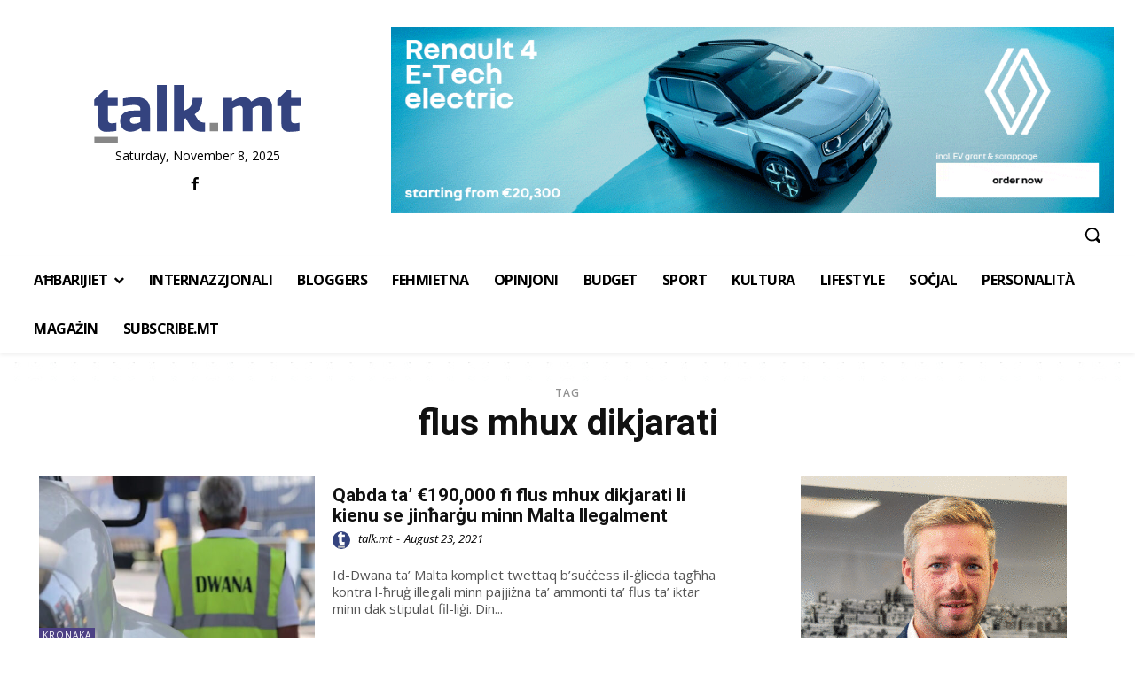

--- FILE ---
content_type: text/html; charset=utf-8
request_url: https://www.google.com/recaptcha/api2/aframe
body_size: 264
content:
<!DOCTYPE HTML><html><head><meta http-equiv="content-type" content="text/html; charset=UTF-8"></head><body><script nonce="Oh1V1ibF3dFZIcQpVaolaw">/** Anti-fraud and anti-abuse applications only. See google.com/recaptcha */ try{var clients={'sodar':'https://pagead2.googlesyndication.com/pagead/sodar?'};window.addEventListener("message",function(a){try{if(a.source===window.parent){var b=JSON.parse(a.data);var c=clients[b['id']];if(c){var d=document.createElement('img');d.src=c+b['params']+'&rc='+(localStorage.getItem("rc::a")?sessionStorage.getItem("rc::b"):"");window.document.body.appendChild(d);sessionStorage.setItem("rc::e",parseInt(sessionStorage.getItem("rc::e")||0)+1);localStorage.setItem("rc::h",'1762631222701');}}}catch(b){}});window.parent.postMessage("_grecaptcha_ready", "*");}catch(b){}</script></body></html>